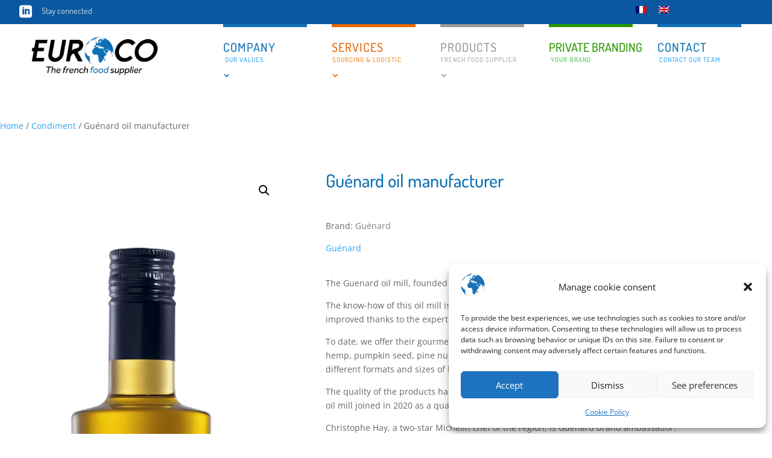

--- FILE ---
content_type: text/css; charset=utf-8
request_url: https://www.euroco.fr/wp-content/et-cache/14154/et-core-unified-cpt-tb-16-tb-1397-tb-134-deferred-14154.min.css?ver=1766581620
body_size: 932
content:
.et_pb_section_1_tb_header.et_pb_section{padding-top:0px;padding-bottom:0px;background-color:#FFFFFF!important}.et_pb_row_1_tb_header.et_pb_row{padding-top:0px!important;padding-bottom:0px!important;padding-top:0px;padding-bottom:0px}.et_pb_row_1_tb_header,body #page-container .et-db #et-boc .et-l .et_pb_row_1_tb_header.et_pb_row,body.et_pb_pagebuilder_layout.single #page-container #et-boc .et-l .et_pb_row_1_tb_header.et_pb_row,body.et_pb_pagebuilder_layout.single.et_full_width_page #page-container .et_pb_row_1_tb_header.et_pb_row{width:95%;max-width:1550px}.et_pb_menu_1_tb_header.et_pb_menu ul li a{font-family:'Dosis',Helvetica,Arial,Lucida,sans-serif;text-transform:uppercase;font-size:20px;letter-spacing:1px}.et_pb_menu_1_tb_header.et_pb_menu{background-color:RGBA(255,255,255,0)}.et_pb_menu_1_tb_header{padding-top:0px;padding-bottom:0px;margin-bottom:-10px!important}.et_pb_menu_1_tb_header.et_pb_menu .et_pb_menu__logo{margin-top:0px;margin-bottom:15px}.et_pb_menu_1_tb_header.et_pb_menu .nav li ul,.et_pb_menu_1_tb_header.et_pb_menu .et_mobile_menu,.et_pb_menu_1_tb_header.et_pb_menu .et_mobile_menu ul{background-color:#FFFFFF!important}.et_pb_menu_1_tb_header .et_pb_menu_inner_container>.et_pb_menu__logo-wrap,.et_pb_menu_1_tb_header .et_pb_menu__logo-slot{width:280px;max-width:280px}.et_pb_menu_1_tb_header .et_pb_menu_inner_container>.et_pb_menu__logo-wrap .et_pb_menu__logo img,.et_pb_menu_1_tb_header .et_pb_menu__logo-slot .et_pb_menu__logo-wrap img{height:auto;max-height:none}.et_pb_menu_1_tb_header .mobile_nav .mobile_menu_bar:before{color:#0E72B5}.et_pb_menu_1_tb_header .et_pb_menu__icon.et_pb_menu__search-button,.et_pb_menu_1_tb_header .et_pb_menu__icon.et_pb_menu__close-search-button,.et_pb_menu_1_tb_header .et_pb_menu__icon.et_pb_menu__cart-button{color:#7EBEC5}div.et_pb_section.et_pb_section_0_tb_footer{background-image:linear-gradient(180deg,rgba(255,255,255,0.8) 17%,#cfeafc 87%,rgba(48,164,241,0.05) 150%)!important}.et_pb_section_0_tb_footer.et_pb_section{padding-top:0px;padding-bottom:0px;background-color:#FFFFFF!important}.et_pb_row_0_tb_footer.et_pb_row{padding-bottom:15px!important;padding-bottom:15px}.et_pb_row_0_tb_footer,body #page-container .et-db #et-boc .et-l .et_pb_row_0_tb_footer.et_pb_row,body.et_pb_pagebuilder_layout.single #page-container #et-boc .et-l .et_pb_row_0_tb_footer.et_pb_row,body.et_pb_pagebuilder_layout.single.et_full_width_page #page-container .et_pb_row_0_tb_footer.et_pb_row{width:95%}.et_pb_image_0_tb_footer{min-width:250px;text-align:left;margin-left:0}.et_pb_icon_0_tb_footer .et_pb_icon_wrap{padding-top:33px!important}.et_pb_icon_0_tb_footer{margin-bottom:7px!important;text-align:left;margin-left:0}.et_pb_icon_0_tb_footer .et_pb_icon_wrap .et-pb-icon{font-family:ETmodules!important;font-weight:400!important;color:#0E72B5;font-size:20px}.et_pb_text_0_tb_footer.et_pb_text,.et_pb_text_1_tb_footer.et_pb_text,.et_pb_text_2_tb_footer.et_pb_text{color:#0E72B5!important}.et_pb_text_0_tb_footer,.et_pb_text_2_tb_footer{line-height:1.5em;font-size:13px;line-height:1.5em}.et_pb_text_1_tb_footer{line-height:1em;font-size:13px;line-height:1em;padding-top:35px!important}.et_pb_icon_1_tb_footer .et_pb_icon_wrap{padding-top:47px!important}.et_pb_icon_1_tb_footer{margin-bottom:8px!important;text-align:left;margin-left:0}.et_pb_icon_1_tb_footer .et_pb_icon_wrap .et-pb-icon{font-family:ETmodules!important;font-weight:400!important;color:#0E72B5;font-size:25px}.et_pb_section_1_tb_footer.et_pb_section{padding-top:0px;padding-bottom:0px;background-color:#0b58a0!important}.et_pb_row_1_tb_footer.et_pb_row{padding-top:10px!important;padding-bottom:10px!important;padding-top:10px;padding-bottom:10px}.et_pb_text_3_tb_footer.et_pb_text{color:rgba(255,255,255,0.62)!important}.et_pb_text_3_tb_footer{font-size:12px}.et_pb_text_4_tb_footer.et_pb_text{color:rgba(255,255,255,0.85)!important}.et_pb_text_4_tb_footer{font-style:italic;font-size:12px;margin-top:0px!important}@media only screen and (max-width:980px){div.et_pb_section.et_pb_section_0_tb_footer{background-image:linear-gradient(180deg,rgba(255,255,255,0.8) 8%,#e8f5fd 47%,rgba(48,164,241,0.05) 150%)!important}.et_pb_section_0_tb_footer.et_pb_section{background-color:#FFFFFF!important}.et_pb_image_0_tb_footer .et_pb_image_wrap img{width:auto}.et_pb_icon_0_tb_footer .et_pb_icon_wrap{padding-top:33px!important}.et_pb_icon_0_tb_footer{margin-bottom:7px!important;margin-left:auto;margin-right:auto}.et_pb_text_1_tb_footer{padding-top:0px!important;padding-bottom:10px!important;padding-left:30px!important;margin-top:-10px!important}.et_pb_icon_1_tb_footer .et_pb_icon_wrap{padding-top:0px!important}.et_pb_icon_1_tb_footer{margin-bottom:8px!important;margin-left:auto;margin-right:auto}.et_pb_row_1_tb_footer.et_pb_row{padding-top:10px!important;padding-bottom:0px!important;padding-top:10px!important;padding-bottom:0px!important}.et_pb_row_1_tb_footer,body #page-container .et-db #et-boc .et-l .et_pb_row_1_tb_footer.et_pb_row,body.et_pb_pagebuilder_layout.single #page-container #et-boc .et-l .et_pb_row_1_tb_footer.et_pb_row,body.et_pb_pagebuilder_layout.single.et_full_width_page #page-container .et_pb_row_1_tb_footer.et_pb_row{width:88%}.et_pb_text_4_tb_footer{margin-top:0px!important}}@media only screen and (min-width:768px) and (max-width:980px){.et_pb_column_4_tb_footer,.et_pb_column_5_tb_footer{width:50%!important}}@media only screen and (max-width:767px){div.et_pb_section.et_pb_section_0_tb_footer{background-image:linear-gradient(180deg,rgba(255,255,255,0.8) 0%,#e8f5fd 15%,rgba(48,164,241,0.05) 150%)!important}.et_pb_section_0_tb_footer.et_pb_section{background-color:#FFFFFF!important}.et_pb_image_0_tb_footer{width:70%}.et_pb_image_0_tb_footer .et_pb_image_wrap img{width:auto}.et_pb_icon_0_tb_footer .et_pb_icon_wrap{padding-top:0px!important;padding-left:30px!important}.et_pb_icon_0_tb_footer{margin-top:-10px!important;margin-bottom:7px!important;margin-left:auto;margin-right:auto}.et_pb_text_0_tb_footer,.et_pb_text_2_tb_footer{padding-bottom:10px!important;padding-left:30px!important}.et_pb_text_1_tb_footer{padding-top:0px!important;padding-bottom:10px!important;padding-left:30px!important;margin-top:-10px!important}.et_pb_icon_1_tb_footer .et_pb_icon_wrap{padding-left:30px!important}.et_pb_icon_1_tb_footer{margin-top:-5px!important;margin-left:auto;margin-right:auto}.et_pb_row_1_tb_footer.et_pb_row{padding-top:10px!important;padding-bottom:0px!important;padding-top:10px!important;padding-bottom:0px!important}.et_pb_column_4_tb_footer{width:100%!important}.et_pb_column_5_tb_footer{width:100%!important;margin-top:-25px}.et_pb_text_4_tb_footer{margin-top:0px!important;margin-bottom:10px!important}}